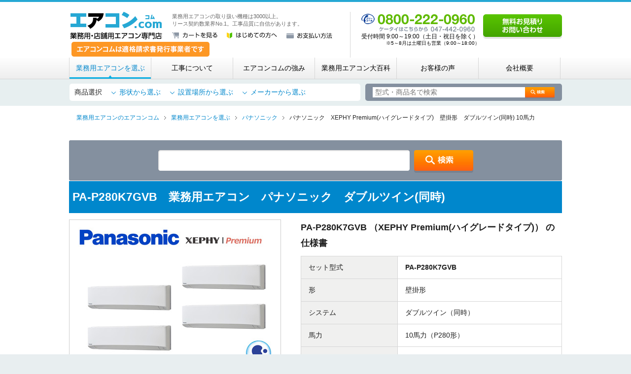

--- FILE ---
content_type: text/html; charset=UTF-8
request_url: https://www.airizm.com/products/detail-20853.html
body_size: 74874
content:
<?xml version="1.0" encoding="UTF-8"?>
<!DOCTYPE html PUBLIC "-//W3C//DTD XHTML 1.0 Transitional//EN" "http://www.w3.org/TR/xhtml1/DTD/xhtml1-transitional.dtd">
<html xmlns="http://www.w3.org/1999/xhtml" lang="ja" xml:lang="ja">
<head>
<!-- Google tag (gtag.js) -->
<script async src="https://www.googletagmanager.com/gtag/js?id=G-B6G4S96K3E"></script>
<script>
  window.dataLayer = window.dataLayer || [];
  function gtag(){dataLayer.push(arguments);}
  gtag('js', new Date());

  gtag('config', 'G-B6G4S96K3E');
</script>
<meta http-equiv="Content-Type" content="text/html; charset=UTF-8" />
<meta name="viewport" content="width=device-width,initial-scale=1">
<title>PA-P280K7GVB 【84.7%OFF】 パナソニック 業務用エアコン 10馬力 壁掛形 | 業務用エアコン専門店 エアコンコム</title>
<meta name="description" content="パナソニック PA-P280K7GVB 壁掛形 10馬力を84.7%オフでご提供!万が一他店で当店よりも安いお見積もり価格を提示された場合でも、見積書を提出頂けましたら必ずそれより安い価格で日本でご提供いたします。" />
<meta http-equiv="Content-Script-Type" content="text/javascript" />
<meta http-equiv="Content-Style-Type" content="text/css" />
<meta name="author" content="株式会社エアリズム" />
<link rel="canonical" href="https://www.airizm.com/products/detail-20853.html" />
<link rel="shortcut icon" href="/user_data/packages/airizm/img/common/favicon.ico" />
<link rel="icon" type="image/vnd.microsoft.icon" href="/user_data/packages/airizm/img/common/favicon.ico" />
<link rel="apple-touch-icon" href="/user_data/packages/airizm/img/common/apple-touch-icon.png" />
<link rel="stylesheet" href="/user_data/packages/airizm/css/pushy.css" type="text/css" media="all" />
<link rel="stylesheet" href="/user_data/packages/airizm/css/common.css?20250723" type="text/css" media="all" />
<link class="hogehoge" style="display:none;" rel="stylesheet" href="/user_data/packages/airizm/mfp/mfp.statics/mailformpro.css" type="text/css" media="all" />
<script src="https://ajax.googleapis.com/ajax/libs/jquery/2.2.4/jquery.min.js"></script>
<!-- <script src="/user_data/packages/airizm/js/vendor/jquery-1.4.2.min.js" type="text/javascript"></script> -->
<script src="/user_data/packages/airizm/js/vendor/jquery-1.11.1.min.js" type="text/javascript"></script>
<script src="/user_data/packages/airizm/js/common.js" type="text/javascript"></script>
<script type="text/javascript" src="/js/eccube.js"></script>
<!-- #2342 次期メジャーバージョン(2.14)にてeccube.legacy.jsは削除予定.モジュール、プラグインの互換性を考慮して2.13では残します. -->
<script type="text/javascript" src="/js/eccube.legacy.js"></script>
<script type="text/javascript" src="/js/jquery.colorbox/jquery.colorbox-min.js"></script>
<script type="text/javascript">//<![CDATA[
    eccube.classCategories = {"__unselected":{"__unselected":{"name":"\u9078\u629e\u3057\u3066\u304f\u3060\u3055\u3044","product_class_id":"20854","product_type":"1"}},"__unselected2":{"#":{"classcategory_id2":"","name":"\u9078\u629e\u3057\u3066\u304f\u3060\u3055\u3044"},"#0":{"classcategory_id2":"0","name":"","stock_find":true,"price01":"","price02":"3,768,600","point":"0","discount_rate":"84.7","product_code":"PA-P280K7GVB","product_class_id":"20854","product_type":"1"}}};function lnOnLoad()
        {fnSetClassCategories(document.form1, ""); }
    $(function(){
        lnOnLoad();
    });
//]]></script>

<script type="text/javascript">
    (function(c,l,a,r,i,t,y){
        c[a]=c[a]||function(){(c[a].q=c[a].q||[]).push(arguments)};
        t=l.createElement(r);t.async=1;t.src="https://www.clarity.ms/tag/"+i;
        y=l.getElementsByTagName(r)[0];y.parentNode.insertBefore(t,y);
    })(window, document, "clarity", "script", "u5db2g3h38");
</script>

<!-- User Heat Tag -->
<script type="text/javascript">
(function(add, cla){window['UserHeatTag']=cla;window[cla]=window[cla]||function(){(window[cla].q=window[cla].q||[]).push(arguments)},window[cla].l=1*new Date();var ul=document.createElement('script');var tag = document.getElementsByTagName('script')[0];ul.async=1;ul.src=add;tag.parentNode.insertBefore(ul,tag);})('//uh.nakanohito.jp/uhj2/uh.js', '_uhtracker');_uhtracker({id:'uhY9Bl0HQR'});
</script>
<!-- End User Heat Tag -->

<!-- <script>
  $(function() {
    var headerHeight = 160;//固定ヘッダーの高さを入れる
    $('[href^="#"]').click(function(){
      var href= $(this).attr("href");
      var target = $(href == "#" || href == "" ? 'html' : href);
      var position = target.offset().top-headerHeight;
      $("html, body").animate({scrollTop:position}, 200, "swing");//200はスクロールの移動スピードです
      return false;
    });
  });
</script> -->

<script>
  (function(i,s,o,g,r,a,m){i['GoogleAnalyticsObject']=r;i[r]=i[r]||function(){
  (i[r].q=i[r].q||[]).push(arguments)},i[r].l=1*new Date();a=s.createElement(o),
  m=s.getElementsByTagName(o)[0];a.async=1;a.src=g;m.parentNode.insertBefore(a,m)
  })(window,document,'script','//www.google-analytics.com/analytics.js','ga');

  ga('create', 'UA-17236590-2', {
        'name': 'plg_gaecommerceua',
    'cookieDomain': 'auto'
  });

  ga('plg_gaecommerceua.send', 'pageview');

    </script>
</head>

<!-- ▼BODY部 スタート -->
<body class="LC_Page_Products_Detail products"><script type="text/javascript" src="/user_data/packages/airizm/js/vendor/google_tm.js"></script><div id="wrapper"><!-- sp menu -->
<nav class="sp pushy pushy-right">
	<div class="pushy-content">
		<ul>
			<li class="pushy-link"><a href="/guide/">はじめての方へ</a></li>
			<li class="pushy-submenu">
				<a href="#">業務用エアコンを選ぶ<span></span></a>
				<ul>
					<li class="pushy-link"><a href="/shape.php/">形状から選ぶ</a></li>
					<li class="pushy-link"><a href="/facility.php/">設置場所から選ぶ</a></li>
					<li class="pushy-link"><a href="/maker.php/">メーカーから選ぶ</a></li>
					<!-- <li class="pushy-link"><a href="/">用途から選ぶ</a></li> -->
					<li class="pushy-link"><a href="/construction/area/">エリアから選ぶ</a></li>
				</ul>
			</li>
		<!-- <li class="pushy-link"><a href="/products/">業務用エアコンを選ぶ</a></li> -->
			<li class="pushy-link"><a href="/construction/">工事について</a></li>
			<!-- <li class="pushy-link"><a href="/advantage/">エアコンコムの強み</a></li> -->
			<li class="pushy-submenu">
				<a href="#">エアコンコムの強み<span></span></a>
				<ul>
					<li class="pushy-link"><a href="/advantage/">エアコンコムの強み</a></li>
						<li class="pushy-link"><a href="/advantage/skill/">工事品質へのこだわり</a></li>
						<li class="pushy-link"><a href="/advantage/price/">価格へのこだわり</a></li>
						<li class="pushy-link"><a href="/advantage/lease/">リース契約数 業界No.1</a></li>
						<li class="pushy-link"><a href="/advantage/speed/">速さへのこだわり</a></li>
						<li class="pushy-link"><a href="/advantage/guarantee/">充実の安心保証</a></li>
						<li class="pushy-link"><a href="/advantage/only-construction/">「工事だけ」サービス</a></li>
						<li class="pushy-link"><a href="/advantage/cleaning/">エアコンクリーニング</a></li>
				</ul>
			</li>
			<li class="pushy-link"><a href="/trivia/">業務用エアコン大百科</a></li>
			<li class="pushy-submenu">
				<a href="#">お客様の声<span></span></a>
				<ul>
					<li class="pushy-link"><a href="/voice/shop/">店舗</a></li>
					<li class="pushy-link"><a href="/voice/restaurant/">飲食店</a></li>
					<li class="pushy-link"><a href="/voice/office/">オフィス</a></li>
					<li class="pushy-link"><a href="/voice/facilities/">各種施設</a></li>
					<li class="pushy-link"><a href="/voice/salon/">理容店・美容室</a></li>
					<li class="pushy-link"><a href="/voice/hospital/">病院</a></li>
					<li class="pushy-link"><a href="/voice/domicile/">自宅</a></li>
				</ul>
			</li>
			<li class="pushy-link"><a href="/voice/reason.php">エアコンコムに決めた理由</a></li>
			<li class="pushy-link"><a href="/trivia/choice/">エアコンの選び方</a></li>
			<li class="pushy-link"><a href="/guide/faq/">よくある質問</a></li>
			<li class="pushy-link"><a href="/guide/payment/">お支払い方法</a></li>
			<li class="pushy-link"><a href="/estimate/">無料お見積り・お問い合わせ</a></li>
			<li class="pushy-submenu">
				<a href="#">会社概要<span></span></a>
				<ul>
					<li class="pushy-link"><a href="/aboutus/">会社概要</a></li>
					<li class="pushy-link"><a href="/aboutus/recruit/">採用情報</a></li>
					<li class="pushy-link"><a href="/contact/partner/apply.php">提携工事店へのご応募</a></li>
					<li class="pushy-link"><a href="/aboutus/privacy/">個人情報保護方針</a></li>
					<li class="pushy-link"><a href="/order/">特定商取引に基づく表記</a></li>
				</ul>
			</li>
			<li class="pushy-link"><a href="/sitemap/">サイトマップ</a></li>
		</ul>
	</div>
</nav>
<!-- Site Overlay -->
<div class="site-overlay"></div>
<div id="header">
	<div class="clearfix">
		<div class="header-inner" style="display:flex;">
    		<div class="inner-left" style="display:flex;flex-direction:column;width:60%;">
				<div style="display:flex;">
															<p id="hdLogo"><a href="https://www.airizm.com/" class="rplImg">業務用・店舗用エアコン専門店 エアコンコム</a></p>
					
					<div id="hdBox">
						<p id="hdTagline">
																					業務用エアコンの取り扱い機種は3000以上。<br />リース契約数業界No.1。工事品質に自信があります。
																				</p>
						<ul id="hdNav" class="swpImgs">
							<li><a href="/cart/"><img src="/user_data/packages/airizm/img/common/bt-cart-01.png" width="92" height="12" alt="カートを見る" /></a></li>
							<li><a href="/guide/"><img src="/user_data/packages/airizm/img/common/bt-guide-01.png" width="102" height="12" alt="はじめての方へ" /></a></li>
							<li><a href="/guide/payment/"><img src="/user_data/packages/airizm/img/common/bt-payment-01.png" width="93" height="12" alt="お支払い方法" /></a></li>
						</ul>
					</div>
				</div>
				<a href="https://www.airizm.com/news/detail-118.html"><img src="https://www.airizm.com/user_data/packages/airizm/img/common/invoice-btn.png" alt="インボイスリンク" width="auto" height="70%" style="margin:5px;"></a>
			</div>

		<div id="hdTel">
			<p><img src="/user_data/packages/airizm/img/common/tx-tel-01.png" width="230" height="42" alt="フリーコール：0800-222-0960　ケータイはコチラから：047-442-0960" /></p>
			<p>受付時間 9:00～19:00（土日・祝日を除く）<br><span class="note">※5～8月は土曜日も営業（9:00～18:00）</span></p>
		</div>
		<p id="hdEstimate"><a href="/estimate/"><img src="/user_data/packages/airizm/img/common/bt-estimate-01.png" width="160" height="50" alt="無料お見積り・お問い合わせ" class="swpImg" /></a></p>
		<ul class="header-inner header_sp sp">
			<li>
				<a href="tel:047-442-0960" onclick="ga('plg_gaecommerceua.send','event','click','TELタップ');yahoo_report_conversion(undefined);goog_report_conversion('tel:047-442-0960');return false;">
					<img src="/user_data/packages/airizm/img/common/btn_tel-sp.png" alt="電話する">
				</a>
			</li>
			<li>
				<a href="/cart/">
					<img src="/user_data/packages/airizm/img/common/btn_cart-sp.png" alt="カート">
				</a>
			</li>
			<li>
				<button class="header__menu menu-btn">
					<img src="/user_data/packages/airizm/img/common/btn_menu-sp.png" alt="menu">
				</button>
			</li>
		</ul>
	</div>
	</div>
</div><div id="topcolumn"><!-- ▼グローバルナビ --><div id="globalNav">
	<ul class="globalnav_ul">
		<li>
			<a href="/products/" id="glProducts">業務用エアコンを選ぶ</a>
			<ul class="globalNav_open">
				<li>
					<a href="/shape.php/">形から選ぶ</a>
					<ul class="globalNav_open02">
						<li><a href="https://www.airizm.com/products/tenkase4.html">天井カセット形4方向</a></li>
						<li><a href="https://www.airizm.com/products/tenkase2.html">天井カセット形2方向</a></li>
						<li><a href="https://www.airizm.com/products/tenkase1.html">天井カセット形1方向</a></li>
						<li><a href="https://www.airizm.com/products/builtin.html">天井埋込ビルトイン形</a></li>
						<li><a href="https://www.airizm.com/products/duct.html">天井埋込ダクト形</a></li>
						<li><a href="https://www.airizm.com/products/tentsuri.html">天井吊形</a></li>
						<li><a href="https://www.airizm.com/products/kabekake.html">壁掛形</a></li>
						<li><a href="https://www.airizm.com/products/yukaoki.html">床置形</a></li>
						<li><a href="https://www.airizm.com/item/okinawa/">沖縄用エアコン</a></li>
					</ul>
				</li>
				<li>
					<a href="/facility.php/">設置場所から選ぶ</a>
					<ul class="globalNav_open02">
						<li><a href="https://www.airizm.com/products/office.html">オフィス</a></li>
						<li><a href="https://www.airizm.com/products/shop.html">店舗</a></li>
						<li><a href="https://www.airizm.com/products/restaurant.html">飲食店</a></li>
						<li><a href="https://www.airizm.com/products/kitchen.html">厨房</a></li>
						<li><a href="https://www.airizm.com/products/factory.html">工場・倉庫</a></li>
						<li><a href="https://www.airizm.com/products/school.html">学校</a></li>
						<li><a href="https://www.airizm.com/products/hospital.html">病院</a></li>
						<li><a href="https://www.airizm.com/products/building.html">ビル</a></li>
						<li><a href="https://www.airizm.com/products/facilities.html">各種施設</a></li>
					</ul>
				</li>
				<li>
					<a href="/maker.php/">メーカーから選ぶ</a>
					<ul class="globalNav_open02">
						<li><a href="https://www.airizm.com/products/daikin.html">ダイキン</a></li>
						<li><a href="https://www.airizm.com/products/toshiba.html">東芝</a></li>
						<li><a href="https://www.airizm.com/products/mitsubishi.html">三菱電機</a></li>
						<li><a href="https://www.airizm.com/products/hitachi.html">日立</a></li>
						<li><a href="https://www.airizm.com/products/panasonic.html">パナソニック</a></li>
						<li><a href="https://www.airizm.com/products/mhi.html">三菱重工</a></li>
					</ul>
				</li>
				<li>
					<a href="/construction/area/">エリアから選ぶ</a>
				</li>
			</ul>
		</li>
		<li>
			<a href="/construction/" id="glConstruction">工事について</a>
			<ul class="globalNav_open">
				<li><a href="/construction/area/">施工対応地域</a></li>
				<li><a href="/construction/flow/">施工の流れ</a></li>
				<li><a href="/construction/cost/">工事費用について</a></li>
				<li><a href="/construction/guarantee/">安心の工事保証</a></li>
				<li><a href="/construction/judgment/">提携工事店を厳しく審査</a></li>
				<li><a href="/construction/result/">施工実績</a></li>
				<li><a href="/construction/repair/">修理をご希望のお客様へ</a></li>
			</ul>
		</li>
		<li>
			<a href="/advantage/" id="glAdvantage">エアコンコムの強み</a>
			<ul class="globalNav_open">
				<li><a href="/advantage/skill/">工事品質へのこだわり</a></li>
				<li><a href="/advantage/price/">価格へのこだわり</a></li>
				<li><a href="/advantage/lease/">リース契約数 業界No.1</a></li>
				<li><a href="/advantage/speed/">速さへのこだわり</a></li>
				<li><a href="/advantage/guarantee/">充実の安心保証</a></li>
				<li><a href="/advantage/only-construction/">「工事だけ」サービス</a></li>
				<li><a href="/advantage/cleaning/">エアコンクリーニング</a></li>
			</ul>
		</li>
		<li>
			<a href="/trivia/" id="glTrivia">業務用エアコン大百科</a>
			<ul class="globalNav_open">
				<li><a href="https://www.airizm.com/trivia/choice/">業務用エアコンの選び方</a></li>
				<li><a href="https://www.airizm.com/trivia/cleaning/">掃除・クリーニング</a></li>
				<li><a href="https://www.airizm.com/trivia/power/">消費電力</a></li>
				<li><a href="https://www.airizm.com/trivia/trouble/">故障・トラブル</a></li>
				<li><a href="https://www.airizm.com/trivia/construction/">工事</a></li>
				<li><a href="https://www.airizm.com/trivia/old-products/">過去機種一覧</a></li>
				<li><a href="https://www.airizm.com/trivia/others/">その他の質問</a></li>
			</ul>
		</li>
		<li>
			<a href="/voice/" id="glVoice">お客様の声</a>
			<ul class="globalNav_open">
				<li><a href="https://www.airizm.com/voice/shop/">店舗</a></li>
				<li>
					<a href="https://www.airizm.com/voice/restaurant/">飲食店</a>
					<ul class="globalNav_open02">
						<li><a href="https://www.airizm.com/voice/restaurant/cafe/">カフェ</a></li>
						<li><a href="https://www.airizm.com/voice/restaurant/bakery/">パン屋さん</a></li>
						<li><a href="https://www.airizm.com/voice/restaurant/ramen/">ラーメン店</a></li>
						<li><a href="https://www.airizm.com/voice/restaurant/restaurants/">レストラン</a></li>
						<li><a href="https://www.airizm.com/voice/restaurant/tavern/">居酒屋</a></li>
						<li><a href="https://www.airizm.com/voice/restaurant/confectionery/">洋菓子店</a></li>
					</ul>
				</li>
				<li><a href="https://www.airizm.com/voice/office/">オフィス</a></li>
				<li>
					<a href="https://www.airizm.com/voice/facilities/">各種施設</a>
					<ul class="globalNav_open02">
						<li><a href="https://www.airizm.com/voice/facilities/studio/">スタジオ</a></li>
						<li><a href="https://www.airizm.com/voice/facilities/fitness/">フィットネス施設</a></li>
						<li><a href="https://www.airizm.com/voice/facilities/%e4%bd%9c%e6%a5%ad%e6%89%80/">作業所</a></li>
						<li><a href="https://www.airizm.com/voice/facilities/warehouse/">倉庫</a></li>
						<li><a href="https://www.airizm.com/voice/facilities/factory/">工場</a></li>
						<li><a href="https://www.airizm.com/voice/facilities/education/">教育施設</a></li>
					</ul>
				</li>
				<li><a href="https://www.airizm.com/voice/salon/">理容店・美容室</a></li>
				<li>
					<a href="https://www.airizm.com/voice/hospital/">病院</a>
					<ul class="globalNav_open02 potion_open02">
						<li><a href="https://www.airizm.com/voice/hospital/orthopedic/">整骨院</a></li>
						<li><a href="https://www.airizm.com/voice/hospital/dentistry/">歯医者</a></li>
						<li><a href="https://www.airizm.com/voice/hospital/polyclinic/">総合病院</a></li>
					</ul>
				</li>
				<li><a href="https://www.airizm.com/voice/domicile/">自宅</a></li>
			</ul>
		</li>
		<li>
			<a href="/aboutus/" id="glAboutus">会社概要</a>
			<ul class="globalNav_open">
				<li><a href="/aboutus/recruit/">採用情報</a></li>
				<li><a href="/aboutus/privacy/">個人保護方針</a></li>
				<li><a href="/order/">特定商取引に基づく表記</a></li>
			</ul>
		</li>
	</ul>
</div>
<div class="product_selection_navi">
	<div class="product_selection_navi_area">
		<ul class="product_selection_navi_left">
			<p class="selection_title">商品選択</p>
			<li class="selection_menu">
				<a href="/shape.php/">形状から選ぶ</a>
				<ul class="selection_menu_list">
					<li><a href="https://www.airizm.com/products/tenkase4.html">天井カセット形4方向</a></li>
					<li><a href="https://www.airizm.com/products/tenkase2.html">天井カセット形2方向</a></li>
					<li><a href="https://www.airizm.com/products/tenkase1.html">天井カセット形1方向</a></li>
					<li><a href="https://www.airizm.com/products/builtin.html">天井埋込ビルトイン形</a></li>
					<li><a href="https://www.airizm.com/products/duct.html">天井埋込ダクト形</a></li>
					<li><a href="https://www.airizm.com/products/tentsuri.html">天井吊形</a></li>
					<li><a href="https://www.airizm.com/products/kabekake.html">壁掛形</a></li>
					<li><a href="https://www.airizm.com/products/yukaoki.html">床置形</a></li>
					<li><a href="https://www.airizm.com/item/okinawa/">沖縄用エアコン</a></li>
				</ul>
			</li>
			<li class="selection_menu">
				<a href="/facility.php/">設置場所から選ぶ</a>
				<ul class="selection_menu_list">
					<li><a href="https://www.airizm.com/products/office.html">オフィス</a></li>
					<li><a href="https://www.airizm.com/products/shop.html">店舗</a></li>
					<li><a href="https://www.airizm.com/products/restaurant.html">飲食店</a></li>
					<li><a href="https://www.airizm.com/products/kitchen.html">厨房</a></li>
					<li><a href="https://www.airizm.com/products/factory.html">工場・倉庫</a></li>
					<li><a href="https://www.airizm.com/products/school.html">学校</a></li>
					<li><a href="https://www.airizm.com/products/hospital.html">病院</a></li>
					<li><a href="https://www.airizm.com/products/building.html">ビル</a></li>
					<li><a href="https://www.airizm.com/products/facilities.html">各種施設</a></li>
				</ul>
			</li>
			<li class="selection_menu">
				<a href="/maker.php/">メーカーから選ぶ</a>
				<ul class="selection_menu_list">
					<li><a href="https://www.airizm.com/products/daikin.html">ダイキン</a></li>
					<li><a href="https://www.airizm.com/products/toshiba.html">東芝</a></li>
					<li><a href="https://www.airizm.com/products/mitsubishi.html">三菱電機</a></li>
					<li><a href="https://www.airizm.com/products/hitachi.html">日立</a></li>
					<li><a href="https://www.airizm.com/products/panasonic.html">パナソニック</a></li>
					<li><a href="https://www.airizm.com/products/mhi.html">三菱重工</a></li>
				</ul>
			</li>
		</ul>
		<div class="product_selection_navi_right">
			<form name="search_form" class="proSearch" id="search_form" method="get" action="/products/search.php">
				<input type="text" name="name" maxlength="50" title="型式・商品名を入力してください。" value="" class="placeholder" placeholder="型式・商品名で検索" />
				<input type="image" class="swpImg" src="/user_data/packages/airizm/img/products/common/bt-search-01.png" alt="検索" name="search" onClick="ga('send','event','検索フォーム ボタンクリック','click','search_btn_click',1);" />
				<input type="hidden" name="category_id" value="1" />
				<input type="hidden" name="transactionid" value="b0c1de6dfc19878ec21848aec8895107d3dd4e93" />
				<input type="hidden" name="mode" value="search" />
			</form>
		</div>
	</div>
</div><!-- ▲グローバルナビ --></div><ol id="topicPath" class="clearfix" itemscope itemtype="http://schema.org/BreadcrumbList"><li itemprop="itemListElement" itemscope itemtype="http://schema.org/ListItem"><a href="https://www.airizm.com/" itemprop="item"><span itemprop="name">業務用エアコンのエアコンコム</span></a><meta itemprop="position" content="1" /></li><li itemprop="itemListElement" itemscope itemtype="http://schema.org/ListItem"><a href="/products/" itemprop="item"><span itemprop="name">業務用エアコンを選ぶ</span></a><meta itemprop="position" content="2" /></li><li itemprop="itemListElement" itemscope itemtype="http://schema.org/ListItem"><a href="/products/panasonic.html" itemprop="item"><span itemprop="name">パナソニック</span></a><meta itemprop="position" content="3" /></li><li itemprop="itemListElement" itemscope itemtype="http://schema.org/ListItem"><span itemprop="name">パナソニック　XEPHY Premium(ハイグレードタイプ)　壁掛形　ダブルツイン(同時) 10馬力</span><meta itemprop="position" content="4" /></li></ol><div id="container" class="clearfix"><div id="main" class="colnum1"><!-- ▼商品検索 -->           <form name="search_form" class="proSearch" id="search_form" method="get" action="/products/search.php">
<!-- h2 class="search_form_h2"><span>業務用エアコンの</span><br>型式・商品名で検索</h2 -->
<input type="text" name="name" maxlength="50" title="型式・商品名を入力してください。" value="" class="placeholder" />
                        <input type="image" class="swpImg" src="/user_data/packages/airizm/img/products/common/bt-search-01.png" alt="検索" name="search" onClick="ga('send','event','検索フォーム ボタンクリック','click','search_btn_click',1);"/>
                <input type="hidden" name="category_id" value="1" />
                <input type="hidden" name="transactionid" value="b0c1de6dfc19878ec21848aec8895107d3dd4e93" />
                <input type="hidden" name="mode" value="search" />
            </form><!-- ▲商品検索 --><!-- ▼メイン -->


<script type="text/javascript">//<![CDATA[
    // 規格2に選択肢を割り当てる。
    function fnSetClassCategories(form, classcat_id2_selected) {
        var $form = $(form);
        var product_id = $form.find('input[name=product_id]').val();
        var $sele1 = $form.find('select[name=classcategory_id1]');
        var $sele2 = $form.find('select[name=classcategory_id2]');
        eccube.setClassCategories($form, product_id, $sele1, $sele2, classcat_id2_selected);
    }
//]]></script>
<script type="application/ld+json">
  {
    "@context": "https://schema.org/",
    "@type": "Product",
    "name": "パナソニック　XEPHY Premium(ハイグレードタイプ)　壁掛形　ダブルツイン(同時) 10馬力",
    "image": [
      "https://www.airizm.com/upload/save_image/PA-P280K7GV.jpg"
     ],
    "sku": "PA-P280K7GVB",
    "description": "パナソニック PA-P280K7GVB 壁掛形 10馬力を84.7%オフでご提供!万が一他店で当店よりも安いお見積もり価格を提示された場合でも、見積書を提出頂けましたら必ずそれより安い価格で日本でご提供いたします。",
    "brand": {
      "@type": "Brand",
      "name": "パナソニック"
    },
    "offers": {
      "@type": "Offer",
      "url": "https://www.airizm.com/products/detail-20853.html",
      "priceCurrency": "JPY",
      "price": "524178",
      "availability": "https://schema.org/InStock"
    }
  }
  </script>
        <form name="form1" id="form1" method="post" action="?">
            <input type="hidden" name="transactionid" value="b0c1de6dfc19878ec21848aec8895107d3dd4e93" />
            <div class="proDetTitle clearfix">

                <h1 class="hA">PA-P280K7GVB　業務用エアコン　パナソニック　ダブルツイン(同時)</h1>

                                            </div>
            <div class="mb30 clearfix">
                <div class="proDetData">                   <div class="mb10">
                   <img src="/upload/save_image/PA-P280K7GV.jpg" width="395" height="310" alt="" class="" />
                   </div>
                                        <ul class="clearfix">
                        <li><img src="/user_data/packages/airizm/img/products/detail/ic-detail-device-01.png" width="100" height="48" alt="機器のみ発送可能" /></li>
                    	                        <li><img src="/user_data/packages/airizm/img/products/detail/ic-detail-construction-01.png" width="100" height="48" alt="工事可能" /></li>
                    	                        <li><img src="/user_data/packages/airizm/img/products/detail/ic-detail-free-01.png" width="100" height="48" alt="送料無料" /></li>
                        <li><img src="/user_data/packages/airizm/img/products/detail/ic-detail-guarantee-01.png" width="100" height="48" alt="メーカー保証付" /></li>
                    </ul>
                                        <table class="tableC small mb0">
                        <tbody>
                                                       　<tr>
                                <th width="80">セット内容</th>
                                <td>室内機: CS-P71K7B×4<br />
室外機: CU-P280G7B<br />
リモコン: CZ-10RT5<br />
別売分岐管:CZ-160BK1×2<br />
別売分岐管:CZ-300BK2</td>
                            </tr>
                                                        <tr>
                                <th width="80">サイズ</th>
                                <td><ul>
                                        <li>
										                                        【室内機】<br />                                        ［重量］14 Kg<br />
                                        ［寸法］H302×W1120×D236 mm										                                        </li>
										                                        <li>
                                        【室外機】<br />                                        ［重量］119 Kg<br />
                                        ［寸法］H1500×W980×D(370+80) mm                                        </li>
										                                    </ul></td>
                            </tr>
                        </tbody>
                    </table>
                    <p class="product_ope__txt">※機器のみご購入の際は在庫および送料発生の有無を確認致しますのでお支払いの前に必ずオペレーターまでお問い合わせください。</p>
                </div>
                <div class="proDetSpec">

                                    <h2 class="mb10">
                        PA-P280K7GVB                        （XEPHY Premium(ハイグレードタイプ)）                        の仕様書
                    </h2>
                    <table class="tableC">
                        <tbody>
                                                        <tr>
                                <th>セット型式</th>
                                <td><strong>PA-P280K7GVB</strong></td>
                            </tr>
                                                                                    <tr>
                                <th>形</th>
                                <td>壁掛形</td>
                            </tr>
                                                                                    <tr>
                                <th>システム</th>
                                <td>ダブルツイン（同時）</td>
                            </tr>
                                                                                    <tr>
                                <th>馬力</th>
                                <td>10馬力（P280形）</td>
                            </tr>
                                                                                    <tr>
                                <th>電源の種類</th>
                                <td>三相200V</td>
                            </tr>
                                                                                    <tr>
                                <th>特長／備考</th>
                                <td>エコナビ　10馬力</td>
                            </tr>
                                                    </tbody>
                    </table>
                    <div class="proDetPrice mb15">
                                                <p>メーカー希望価格 <strong>3,426,000円</strong>（税別）</p>
                        
                                            <dl>
                            <dt><img src="/user_data/packages/airizm/img/products/detail/tt-detail-01.png" width="365" height="71" alt="エアコンコム特別価格" /></dt>
                            <dd>
                                                                                            <span>84.7%<br />OFF</span>
                                                                <strong>524,178円</strong>（税別）
                                                        </dd>

                            <dd>総額保証対象商品</dd>                        </dl>

                                        </div>
                                        <div class="proDetBuy">
                        <!--▼買い物かご-->
                        <input type="hidden" name="mode" value="cart" />
                        <input type="hidden" name="product_id" value="20853" />
                        <input type="hidden" name="product_class_id" value="20854" id="product_class_id" />
                        <input type="hidden" name="favorite_product_id" value="" />
                        <!--▲買い物かご-->

                        <!--★数量★-->
                        <input type="hidden" class="box60" name="quantity" value="1" />
                        <p><img src="/user_data/packages/airizm/img/products/detail/tx-detail-02.png" width="490" height="60" alt="工事込みも、機器のみもさらにお安く！ " /></p>                        <p><a href="javascript:void(document.form1.submit())">
                            <img width="490" height="90" class="swpImg" src="/user_data/packages/airizm/img/products/detail/bt-detail-buy-01.png" alt="ご購入・無料お見積りへ" /></a></p>

                    </div>
                                    </div>
            </div>
            <div class="proDetEntry">
                                                                                                                    <h2 class="tiEntry">業務用エアコン　パナソニック　壁掛形　10馬力　について</h2>
                                                <h3 class="hC">こちらの業務用エアコンに適した部屋の広さ</h3>
                                                                                                                                                <p><strong></strong></p>
                                <p>10馬力でまかなえるお部屋の広さ<br />●平米数():110平米	　　●坪数:35坪　　●畳数:70畳<br /><br />こちらはあくまでざっくりとした目安となります。<br />熱源の有無や天井高など、設置用途により必要な馬力が異なります。<br />正確な馬力は現地を直接見てもらい算出してもらいましょう。</p>
                                                        <!--▲サブ画像-->
                                                                                                                                                <h3 class="hC">XEPHY Premiumの特徴</h3>
                                                                                                                                                <p><strong></strong></p>
                                <p>バツグンの省エネ性<br />筐体から見直しをし各要素技術の最適化を図ることで、従来のAPF値をしのぐ高い数値を達成!業界トップクラスの省エネ性を全機種で実現しました。<br />外気温の環境を拡大<br />酷暑や厳冬でも快適な空調環境を実現すべく、冷房時は外気温最大52℃、暖房時は外気温最大-20℃まで運転温度を拡大。直射日光や他機器からの廃熱による温度上昇にも対応しているので、どんな既設にも安心してお使いいただけます。</p>
                                                        <!--▲サブ画像-->
                                                                                                                                                <h3 class="hC">ナノイーXを標準搭載！</h3>
                                                                                                                                                <p><strong></strong></p>
                                <p>ナノイーとは、簡単に言ってしまえば「水に包まれている微粒子イオン」です。この空気中の水分から発生する微粒子のイオンで電荷を帯びた水分子を微粒子化したものにより、とっても嬉しい効果がたくさん生まれます。<br />たとえば・・・<br /><br />　花粉(アレル物資)の活動を制御<br />　あらゆる菌やウイルスの成長を制御<br />　脱臭<br /><br />このような効果が期待できます。冷房、ドライ運転後に自動で室内機内部を乾燥させ、ナノイーXを循環させることによりファン、熱交換器、風回路のカビを制御。<br />その他の菌、ウイルス、アレル物質の成長や活動も制御してくれるので空間全体の空気はもちろん、エアコンから吹き出される空気もキレイ!<br />また、室内の空気だけでなく付着臭の脱臭にも効果があります。タバコやペットなど沁みついてしまう臭いもナノイーならぐんと低減してくれます。</p>
                                                        <!--▲サブ画像-->
                                                                                                                                                <h3 class="hC">エコナビで簡単節電、賢く省エネ!</h3>
                                                                                                                                                <p><strong></strong></p>
                                <p>人の動きを自動で検知し、活動量に応じて節電運転をしてくれる【人検知センサー】と、床面の平均温度を検知し温度が低い場合にサーキュレート運転をしてくれる【床温センサー】により簡単に節電が可能なエコナビ機能。天井高5mまで対応しているのはPanasonicだけ!<br /><br />さらに天カセ4方向・2方向・壁掛形には自動で部屋の湿度を検知し省エネ運転をしてくれる湿度センサーも搭載!</p>
                                                        <!--▲サブ画像-->
                                                                                                                            </div>
<div class="boxF mb30">
		<h2>業務用エアコンの修理を依頼する</h2>
		<div style="text-align:center;">
			<p style="text-align: left;"><a href="/form/construction/" target="_blank"><img src="/user_data/packages/airizm/img/common/bt-contact-01.png" width="400" height="64" alt="修理専用受付ホームはこちら" class="swpImg"></a></p>
			<div class="tel">
				<p><img src="/user_data/packages/airizm/img/common/tx-tel-02.png" width="314" height="34" alt="フリーコール：0800-222-0960"></p>
				<p>受付時間　9:00～18:00（土日・祝日を除く）</p>
			</div>
			<div class="mobile">
				<p><img src="/user_data/packages/airizm/img/common/tx-tel-03.png" width="275" height="30" alt="携帯電話の場合：047-442-0960"></p>
				<p>携帯電話の方はこちらからご利用下さい。</p>
			</div>
		</div>
	</div>
            <div class="proDetEntry">
                <h2 class="tiEntry">エアコンコムが選ばれる理由</h2>
                <div class="proDetBox">
                    <p>今では空調設備は必要不可欠なものとなりました。しかし業務用エアコンと聞くと能力や形状、機能の選定など難しいイメージがあり、導入（更新）には多額のコストがかかってくることから、どうしても後回しになってしまう企業様が大半です。わたしたちエアコンコムは、そんな皆様のために存在しています。どんな些細なことでも構いません、是非お気軽にご相談ください。</p>
                    <ul class="proDetChoose">
                        <li class="proDetChoose__item">
                            <h3 class="proDetChoose__title">自慢の機動力</h3>
                            <div class="proDetChoose__image">
                                <img src="/user_data/packages/airizm/img/products/detail/choose-01.png" alt="">
                            </div>
                            <p class="proDetChoose__text">多くの工事員を現場に派遣できるため、他店舗展開をされているお店での計画的導入はお任せください。土日祝日はもちろん、早朝や夜間など限られた日数、お時間での対応が可能。設備工事による休業リスクをなくせます。</p>
                        </li>
                        <li class="proDetChoose__item">
                            <h3 class="proDetChoose__title">柔軟な提案力</h3>
                            <div class="proDetChoose__image">
                                <img src="/user_data/packages/airizm/img/products/detail/choose-02.png" alt="">
                            </div>
                            <p class="proDetChoose__text">現場経験25年の職人による柔軟かつ幅広い提案力で、他社では困難だと言われた難易度の高い工事でもお客様が納得いく形でご対応させていただき、お客様の「こんな感じ」を形に出来るよう努めています。</p>
                        </li>
                        <li class="proDetChoose__item">
                            <h3 class="proDetChoose__title">価格へのこだわり</h3>
                            <div class="proDetChoose__image">
                                <img src="/user_data/packages/airizm/img/products/detail/choose-03.png" alt="">
                            </div>
                            <p class="proDetChoose__text">業務用エアコン、どうせなら1円でも安く！<br>そんなお客様の思いにお応えするため、国内最安値に挑戦！機器、工事ともに価格にこだわっています。</p>
                        </li>
                        <li class="proDetChoose__item">
                            <h3 class="proDetChoose__title">まるっと一括管理</h3>
                            <div class="proDetChoose__image">
                                <img src="/user_data/packages/airizm/img/products/detail/choose-04.png" alt="">
                            </div>
                            <p class="proDetChoose__text">空調設備工事だけでなく、付帯工事（クレーン車、警察や鉄道会社との許可申請、重量鳶や電気工事、内装工事など）も一括で請負が可能です。あの工事はこの会社、ここはあの会社…などお客様の負担が多い設備工事手配もまるっとお引き受けします。</p>
                        </li>
                        <li class="proDetChoose__item">
                            <h3 class="proDetChoose__title">充実のお支払い方法</h3>
                            <div class="proDetChoose__image">
                                <img src="/user_data/packages/airizm/img/products/detail/choose-05.png" alt="">
                            </div>
                            <p class="proDetChoose__text">銀行振込、クレジットカード支払はもちろん、安心の工事当日現金払いやご請求書払い、そして初期費用0円のリース支払など、お客様に合った様々なお支払い方法をご用意しております。</p>
                        </li>
                        <li class="proDetChoose__item">
                            <h3 class="proDetChoose__title">工事品質</h3>
                            <div class="proDetChoose__image">
                                <img src="/user_data/packages/airizm/img/products/detail/choose-06.png" alt="">
                            </div>
                            <p class="proDetChoose__text">大手設備企業での技術講習などで培った技術力、特に結露防止策やガスの漏えいを未然に防ぐ耐久圧力テストの実施や省エネ性能を最大限に引き出す為の配管経路及び施工技術、各種運転状況チェックなどを全てのお客様へ実施させて頂いております。</p>
                        </li>
                    </ul>
                </div>
            </div>

            <div class="proDetEntry">
                <h2 class="tiEntry">エアコンコムが信頼される理由</h2>
                <div class="proDetBox">
                    <p>2002年に創業後、2010年にオープンしたエアコンコムはおかげさまでたくさんのお客様に支えられ、日々成長しております。<br>さらなる向上心を胸に、長年の工事力や提案力をこれからも磨きお客様に最適な空調空間をご提供できるよう努めていきます。</p>
                    <ul class="proDetTrust">
                        <li class="proDetTrust__item">
                            <h3 class="proDetTrust__title">空調一筋！創業22周年</h3>
                            <div class="proDetTrust__image">
                                <img src="/user_data/packages/airizm/img/products/detail/trust-01.jpg" alt="">
                            </div>
                            <p class="proDetTrust__text">下積みを経て磨き上げた技術が自慢！空調のプロフェッショナルが多数在籍。</p>
                        </li>
                        <li class="proDetTrust__item">
                            <h3 class="proDetTrust__title">施工実績2万件以上</h3>
                            <div class="proDetTrust__image">
                                <img src="/user_data/packages/airizm/img/products/detail/trust-02.jpg" alt="">
                            </div>
                            <p class="proDetTrust__text">小さな商店などはもちろんテーマパークやタワーマンションなどの実績多数！</p>
                        </li>
                        <li class="proDetTrust__item">
                            <h3 class="proDetTrust__title">工事賠償保険への加入</h3>
                            <div class="proDetTrust__image">
                                <img src="/user_data/packages/airizm/img/products/detail/trust-03.jpg" alt="">
                            </div>
                            <p class="proDetTrust__text">万が一に備え十分な保証内容の賠償保険に加入しておりますのでご安心ください。</p>
                        </li>
                        <li class="proDetTrust__item">
                            <h3 class="proDetTrust__title">許可・届出</h3>
                            <div class="proDetTrust__image">
                                <img src="/user_data/packages/airizm/img/products/detail/trust-04.jpg" alt="">
                            </div>
                            <p class="proDetTrust__text">建設業許可、高圧ガス販売事業届出、フロンガス回収事業所登録などを取得しています。</p>
                        </li>
                    </ul>
                </div>
            </div>

            <div class="proDetEntry">
                <h2 class="tiEntry">工事を依頼するときの流れ</h2>
                <div class="proDetBox">
                    <p>現地調査からお見積りまでは完全無料でご案内しております。「故障しているわけではないが古いので今後買い換えを考えている、業務用エアコンを入れ替えたら費用はどのくらい？」など、すぐの工事を希望されていない場合でも大歓迎です。お気軽にお問合せください。</p>
                    <ol class="proDetFlow">
                        <li class="proDetFlow__item">
                            <h3 class="proDetFlow__title">お見積りのご依頼</h3>
                            <p class="proDetFlow__text"><a href="/estimate">お問い合わせフォーム</a>、<span class="sp_none">電話</span><a class="pc_none" href="tel:08002220960">電話</a>からお問い合わせください。</p>
                        </li>
                        <li class="proDetFlow__item">
                            <h3 class="proDetFlow__title">現地調査</h3>
                            <p class="proDetFlow__text">スタッフが現地に伺って、下見・調査いたします。</p>
                        </li>
                        <li class="proDetFlow__item">
                            <h3 class="proDetFlow__title">お見積り</h3>
                            <p class="proDetFlow__text">調査当日～2日ほどでお見積書をお送りいたします。</p>
                        </li>
                        <li class="proDetFlow__item">
                            <h3 class="proDetFlow__title">ご注文</h3>
                            <p class="proDetFlow__text">ご注文書をメールまたはFAXにてご送付ください。</p>
                        </li>
                        <li class="proDetFlow__item">
                            <h3 class="proDetFlow__title">工事日の調整</h3>
                            <p class="proDetFlow__text">お客様の工事ご希望日を調整いたします。</p>
                        </li>
                        <li class="proDetFlow__item">
                            <h3 class="proDetFlow__title">工事</h3>
                            <p class="proDetFlow__text">作業員がお伺いをし設置をさせていただきます。</p>
                        </li>
                    </ol>
                </div>
            </div>

            <ul class="linkC">
                <li><a href="javascript:history.back();">一つ前の画面に戻る</a></li>
                <li><a href="/products/">「業務用エアコンを購入する」トップに戻る</a></li>
                <li><a href="https://www.airizm.com/">「業務用エアコンのエアコンコム」トップに戻る</a></li>
            </ul>
       </form><!-- ▲メイン --><!-- ▼【業務エアコンを選ぶ】形(タイプ)、設置場所、メーカーからお選びください。 --><h2 class="proTitle center">業務用エアコンを、形（タイプ）、設置場所、メーカーからお選びください。</h2>
<div id="shape" class="proSelect">
	<div class="type clearfix">
		<h3 class="h3_choice_top"><span>業務用エアコンの</span><br class="sp_none">形から選ぶ</h3>
		<ul class="column4">
			<li class="sp_h"><a href="/products/tenkase4.html"><img src="/user_data/packages/airizm/img/products/index/im-index-01.jpg" width="179" height="120" alt="天井カセット4方向" /><span>天井カセット形4方向</span></a></li>
			<li class="sp_h"><a href="/products/tenkase2.html"><img src="/user_data/packages/airizm/img/products/index/im-index-02.jpg" width="179" height="120" alt="天井カセット2方向" /><span>天井カセット形2方向</span></a></li>
			<li class="sp_h"><a href="/products/tenkase1.html"><img src="/user_data/packages/airizm/img/products/index/im-index-03.jpg" width="179" height="120" alt="天井カセット1方向" /><span>天井カセット形1方向</span></a></li>
			<li class="sp_h"><a href="/products/builtin.html"><img src="/user_data/packages/airizm/img/products/index/im-index-04.jpg" width="179" height="120" alt="天井埋込ビルトイン形" /><span>天井埋込ビルトイン形</span></a></li>
			<li class="sp_h"><a href="/products/duct.html"><img src="/user_data/packages/airizm/img/products/index/im-index-05.jpg" width="179" height="120" alt="天井埋込ダクト形" /><span>天井埋込ダクト形</span></a></li>
			<li class="sp_h"><a href="/products/tentsuri.html"><img src="/user_data/packages/airizm/img/products/index/im-index-06.jpg" width="179" height="120" alt="天井吊形" /><span>天井吊形</span></a></li>
			<li class="sp_h"><a href="/products/kabekake.html"><img src="/user_data/packages/airizm/img/products/index/im-index-07.jpg" width="179" height="120" alt="壁掛形" /><span>壁掛形</span></a></li>
			<li class="sp_h"><a href="/products/yukaoki.html"><img src="/user_data/packages/airizm/img/products/index/im-index-08.jpg" width="179" height="120" alt="床置形" /><span>床置形</span></a></li>
		</ul>
	</div>
</div>
<div id="location" class="proSelect">
	<div class="place clearfix">
		<h3 class="h3_choice_top"><span>業務用エアコンの</span><br class="sp_none">設置場所から選ぶ</h3>
		<ul class="column4">
			<li class="sp_h"><a href="/products/office.html"><img src="/user_data/packages/airizm/img/products/index/im-index-09.jpg" width="179" height="120" alt="オフィス" /><span>オフィス</span></a></li>
			<li class="sp_h"><a href="/products/shop.html"><img src="/user_data/packages/airizm/img/products/index/im-index-10.jpg" width="179" height="120" alt="店舗" /><span>店舗</span></a></li>
			<li class="sp_h"><a href="/products/restaurant.html"><img src="/user_data/packages/airizm/img/products/index/im-index-11.jpg" width="179" height="120" alt="飲食店" /><span>飲食店</span></a></li>
			<li class="sp_h"><a href="/products/kitchen.html"><img src="/user_data/packages/airizm/img/products/list/im-list-kitchen-01.jpg" width="179" height="120" alt="厨房" /><span>厨房</span></a></li>
			<li class="sp_h"><a href="/products/factory.html"><img src="/user_data/packages/airizm/img/products/index/im-index-12.jpg" width="179" height="120" alt="工場" /><span>工場・倉庫</span></a></li>
			<li class="sp_h"><a href="/products/school.html"><img src="/user_data/packages/airizm/img/products/index/im-index-13.jpg" width="179" height="120" alt="学校（塾・教育施設）" /><span>学校（塾・教育施設）</span></a></li>
			<li class="sp_h"><a href="/products/hospital.html"><img src="/user_data/packages/airizm/img/products/index/im-index-14.jpg" width="179" height="120" alt="病院" /><span>病院</span></a></li>
			<li class="sp_h"><a href="/products/building.html"><img src="/user_data/packages/airizm/img/products/index/im-index-15.jpg" width="179" height="120" alt="ビル" /><span>ビル</span></a></li>
			<li class="sp_h"><a href="/products/facilities.html"><img src="/user_data/packages/airizm/img/products/index/im-index-16.jpg" width="179" height="120" alt="各種施設（ホテル・旅館など）" /><span>各種施設（ホテル・旅館など）</span></a></li>
		</ul>
	</div>
</div>
<div id="maker" class="proSelect">
	<div class="maker clearfix">
		<h3 class="h3_choice_top"><span>業務用エアコンの</span><br class="sp_none">メーカーから選ぶ</h3>
		<ul class="column5">
			<li class="sp_h"><a href="/products/daikin.html"><img src="/user_data/packages/airizm/img/products/index/im-index-17.png" width="141" height="120" alt="ダイキン" /><span>ダイキン</span></a></li>
			<li class="sp_h"><a href="/products/toshiba.html"><img src="/user_data/packages/airizm/img/products/index/im-index-18.png" width="141" height="120" alt="東芝" /><span>東芝</span></a></li>
			<li class="sp_h"><a href="/products/mitsubishi.html"><img src="/user_data/packages/airizm/img/products/index/im-index-19.png" width="141" height="120" alt="三菱電機" /><span>三菱電機</span></a></li>
			<li class="sp_h"><a href="/products/hitachi.html"><img src="/user_data/packages/airizm/img/products/index/im-index-20.png" width="141" height="120" alt="日立" /><span>日立</span></a></li>
			<li class="sp_h"><a href="/products/panasonic.html"><img src="/user_data/packages/airizm/img/products/index/im-index-21.png" width="141" height="120" alt="パナソニック" /><span>パナソニック</span></a></li>
			<li class="sp_h"><a href="/products/mhi.html"><img src="/user_data/packages/airizm/img/products/index/im-index-22.png" width="141" height="120" alt="三菱重工" /><span>三菱重工</span></a></li>
		</ul>
	</div>
</div><!-- ▲【業務エアコンを選ぶ】形(タイプ)、設置場所、メーカーからお選びください。 --></div></div><!-- #container --><p id="toPagetop"><a href="#wrapper">ページの先頭へ戻る</a></p><div id="related">
		<h2>ご注文方法、業務用エアコン選びにお悩みですか？</h2>
		<div id="rlBox" class="clearfix">
			<div id="rlBanner">
				<!-- <h3>はじめての方へ</h3> -->
				<ul>
            <li><a href="/products/"><img src="/user_data/packages/airizm/img/common/bn-products-01.png" width="235" height="130" alt="選べる機種は3000以上　業務用エアコンを探す" /></a></li>
            <li><a href="/guide/"><img src="/user_data/packages/airizm/img/common/bn-guide-02.png" width="235" height="60" alt="はじめての方へ" /></a></li>
				</ul>
			</div>
			<div id="rlAssist">
				<h3>エアコン選びのお手伝い</h3>
				<p>業務用エアコンを選ぶポイントや、皆さまの声をご紹介。</p>
				<ul>
					<!-- <li><a href="/voice/reason.php"><img src="/user_data/packages/airizm/img/common/bn-reason-01.png" width="235" height="60" alt="エアコンコムに決めた理由" /></a></li> -->
                    <li><a href="https://lin.ee/gpEB6qd"><img src="/user_data/packages/airizm/img/common/bn-line-01.png" width="235" height="60" alt="LINEでお友達になる" /></a></li>
					<li><a href="/trivia/choice/"><img src="/user_data/packages/airizm/img/common/bn-choice-01.png" width="235" height="60" alt="エアコンの選び方" /></a></li>
					<li><a href="/voice/"><img src="/user_data/packages/airizm/img/common/bn-voice-01.png" width="235" height="60" alt="お客様の声" /></a></li>
					<li><a href="/guide/faq/"><img src="/user_data/packages/airizm/img/common/bn-faq-01.png" width="235" height="60" alt="よくあるご質問" /></a></li>
				</ul>
			</div>
		</div>
		<div id="rlStaff"><img src="/user_data/packages/airizm/img/common/im-staff-01.png" width="177" height="306" alt="" /></div>
  </div>
  

  <!-- <div id="related">
      <h2>ご注文方法、業務用エアコン選びにお悩みですか？</h2>
      <div id="rlBox" class="clearfix">
        <div id="rlGuide">
          <h3>はじめての方へ</h3>
          <ul>
            <li><a href="{$smarty.const.ROOT_URLPATH}guide/flow/">機器のご注文・工事のご依頼方法</a></li>
            <li><a href="{$smarty.const.ROOT_URLPATH}guide/howto/">お見積り依頼の流れ</a></li>
            <li><a href="{$smarty.const.ROOT_URLPATH}estimate/">FAXで見積りを依頼する</a></li>
            <li><a href="{$smarty.const.ROOT_URLPATH}guide/payment/">お支払い方法</a></li>
            <li><a href="{$smarty.const.ROOT_URLPATH}guide/send/">送料・返品について</a></li>
            <li><a href="{$smarty.const.ROOT_URLPATH}construction/">工事について</a></li>
          </ul>
        </div>
        <div id="rlAssist">
          <h3>エアコン選びのお手伝い</h3>
          <p>業務用エアコンを選ぶポイントや、皆さまの声をご紹介。</p>
          <ul>
            <li><a href="{$smarty.const.ROOT_URLPATH}voice/reason.php"><img src="{$TPL_URLPATH}img/common/bn-reason-01.png" width="235" height="60" alt="エアコンコムに決めた理由" /></a></li>
            <li><a href="{$smarty.const.ROOT_URLPATH}trivia/choice/"><img src="{$TPL_URLPATH}img/common/bn-choice-01.png" width="235" height="60" alt="エアコンの選び方" /></a></li>
            <li><a href="{$smarty.const.ROOT_URLPATH}voice/"><img src="{$TPL_URLPATH}img/common/bn-voice-01.png" width="235" height="60" alt="お客様の声" /></a></li>
            <li><a href="{$smarty.const.ROOT_URLPATH}guide/faq/"><img src="{$TPL_URLPATH}img/common/bn-faq-01.png" width="235" height="60" alt="よくあるご質問" /></a></li>
          </ul>
        </div>
      </div>
      <div id="rlStaff"><img src="{$TPL_URLPATH}img/common/im-staff-01.png" width="177" height="306" alt="" /></div>
    </div> --></div><!-- /#wrapper --><div class="sp sp_footer"><p class="sp_footer-txt"><img src="/user_data/packages/airizm/img/common/txt_response-tel.png" alt="固定電話はこちらから 0800-222-0960"></p><ul class="sp_footer-list"><li><a href="/contact/product/plain.php"><img src="/user_data/packages/airizm/img/common/btn_response01-sp.png" alt="機器のみのお見積り"></a></li><li><a href="/contact/construction/plain.php"><img src="/user_data/packages/airizm/img/common/btn_response02-sp.png" alt="工事込みのお見積り"></a></li><li><a href="tel:047-442-0960" onclick="ga('plg_gaecommerceua.send','event','click','TELタップ');yahoo_report_conversion(undefined);goog_report_conversion('tel:047-442-0960');return false;"><img src="/user_data/packages/airizm/img/common/btn_response04-sp.png" alt="電話する"></a></li><li><a href="/contact/inquiry/inquiry.php"><img src="/user_data/packages/airizm/img/common/btn_response03-sp.png" alt="お問い合わせ"></a></li></ul></div><div id="footer"><div id="ftContact">
	<div id="ftHeader">
		<h2>お申し込み・お問い合わせ窓口<span class="sp_none ftHeader_span">もっと詳しく知りたい、お見積りやご相談など、お気軽にお問い合わせください。</span></h2>
	</div>
	<div class="clearfix">
		<p class="sp ftContact_txt">もっと詳しく知りたい、お見積りやご相談など、お気軽にお問い合わせください。</p>
		<div id="ftTel">
			<p><img src="/user_data/packages/airizm/img/common/tx-tel-05.png" width="314" height="50" alt="フリーコール：0800-222-0960 FAX:0800-333-0960" /></p>
			<p>受付時間　9:00～19:00（土日・祝日を除く）<br><span class="note">※5～8月は土曜日も営業（9:00～18:00）</span></p>
		</div>
		<div id="ftMobile">
			<p class="sp_none"><img src="/user_data/packages/airizm/img/common/tx-tel-03.png" width="275" height="30" alt="携帯電話の場合：047-442-0960" /></p>
			<p class="sp_none">携帯電話の方はこちらからご利用下さい。</p>
			<a href="tel:047-442-0960" onclick="ga('plg_gaecommerceua.send','event','click','TELタップ');yahoo_report_conversion(undefined);goog_report_conversion('tel:047-442-0960');return false;">
				<img src="/user_data/packages/airizm/img/common/btn_smartphone-sp.png" alt="携帯電話の場合：047-442-0960" class="sp">
			</a>
		</div>
		<p id="ftEstimate">
			<a href="/estimate/">
				<img src="/user_data/packages/airizm/img/common/bt-estimate-03.png" width="260" height="64" alt="無料お見積り・お問い合わせ" class="swpImg sp_none" />
				<img src="/user_data/packages/airizm/img/common/btn_estimate-sp.png" alt="無料お見積り・お問い合わせ" class="swpImg sp" />
			</a>
		</p>
	</div>
</div><style>
.fn__02c{
display: none;
}
.mfp-img img{
max-width:550px;
width: 100%;
height: auto;
}
.mfp-img p{
text-align: right;
font-size: 14px;
padding: 5px 0 10px;
}

@media only screen and (max-width: 767px) {
.mfp-img p{
font-size: 12px;
padding: 0 0 5px;
}
}
</style>
<div id="js-fix-bnr-contact" class="js-fix-bnr fix-bnr is-fixed fix-bnr-contact" style="display:none;">
	<div class="fix-bnr__inner">
		<div class="fix-bnr__body">
			<button type="button" id="js-fix-button-contact">
				<picture class="fn__02">
					<source media="(min-width: 600px)" srcset="/user_data/packages/airizm/img/common/bn-float-new-02-pc.png">
					<img class="p-homeHero__background" src="/user_data/packages/airizm/img/common/bn-float-new-02-sp.png" decoding="async" alt="簡単! クイックお問い合わせはコチラ">
				</picture>
				<picture class="fn__02c">
					<source media="(min-width: 600px)" srcset="/user_data/packages/airizm/img/common/bn-float-new-02c-pc.png">
					<img class="p-homeHero__background" src="/user_data/packages/airizm/img/common/bn-float-new-02c-sp.png" decoding="async" alt="簡単! クイックお問い合わせはコチラ">
				</picture>
			</button>
		</div>
		<div class="fix-bnr__close"><img src="/user_data/packages/airizm/img/common/ico-close-flot.png"></div>
	</div>
</div>

<div class="js-fix-bnr fix-bnr is-fixed" style="display:none;">
	<div class="fix-bnr__inner">
		<div class="fix-bnr__body">
			<a href="https://lin.ee/gpEB6qd" target="_blank">
				<picture>
					<source media="(min-width: 600px)" srcset="/user_data/packages/airizm/img/common/bn-flot-01.png">
					<img class="p-homeHero__background" src="/user_data/packages/airizm/img/common/bn-float-new-01-sp.png" decoding="async" alt="LINEで問い合わせる">
				</picture>
			</a>
		</div>
		<div class="fix-bnr__close"><img src="/user_data/packages/airizm/img/common/ico-close-flot.png"></div>
	</div>
</div>

<div class="fix-form__area">
	<!--メールフォームプロ-->
	<form id="mailformpro" action="/user_data/packages/airizm/mfp/mailformpro/mailformpro.cgi" method="POST" class="fix-form">
		<div id="js-fix-form-close" class="fix-form__close"><img src="/user_data/packages/airizm/img/common/ico-close-flot.png"></div>
		<div class="mailform">

			<p class="fix_form_txt1">簡単！クイックお問い合わせ</p>
<div class="fn__02c mfp-img"><a href="/campaign/cam-chiba-01.php"><img src="/user_data/packages/airizm/img/construction/area/bn-cam-chiba-01.png"><p>キャンペーン詳細はこちら</p></a></div>
			<p class="fix_form_txt2">下記の簡単な項目をご選択、ご入力いただき【送信】ボタンを押してください。<br>折り返しオペレーターよりお客様へご連絡させていただきます。</p>

			<!-- <input type="hidden" name="お名前" data-unjoin="姓+ +名+（+セイ+ +メイ+）" value=""> -->
			<div class="fix_form_area">

				<div class="fix_form_box">
					<dt class="mfp"><span class="must"></span>お名前</dt>
					<dd class="mfp">
						<div class="mfp_rows">
							<div class="mfp_col10">
								<input type="text" data-type="name" name="お名前" size="30" required="required">
							</div>
						</div>
					</dd>
				</div>

				<div class="fix_form_box">
					<dt class="mfp"><span class="must"></span>電話番号</dt>
					<dd class="mfp">
						<div class="mfp_rows">
							<div class="mfp_col10">
								<input type="tel" data-type="tel" name="電話番号" size="16" data-min="9">
							</div>
						</div>
					</dd>
				</div>

				<div class="fix_form_box">
					<dt class="mfp"><span class="must"></span>メールアドレス</dt>
					<dd class="mfp">
						<div class="mfp_rows">
							<div class="mfp_col10">
								<input type="email" data-type="email" name="email" size="40" required="required">
							</div>
						</div>
					</dd>
				</div>

				<div class="fix_form_box">
					<dt class="mfp"><span class="must"></span>お問合せ内容<span class="sub_txt">(ご選択ください)</span></dt>
					<dd class="mfp">
						<div class="mfp_rows">
							<div class="mfp_col10">
								<div class="check-list">
									<ul>
										<li>
											<input type="checkbox" name="お問合せ内容" value="工事お見積り依頼" id="contact01" required="required">
											<label for="contact01">工事お見積り依頼</label>
										</li>
										<li>
											<input type="checkbox" name="お問合せ内容" value="機器お見積り依頼" id="contact02" required="required">
											<label for="contact02">機器お見積り依頼</label>
										</li>
										<li>
											<input type="checkbox" name="お問合せ内容" value="ご相談" id="contact03" required="required">
											<label for="contact03">ご相談</label>
										</li>
										<li>
											<input type="checkbox" name="お問合せ内容" value="その他" id="contact04" required="required">
											<label for="contact04">その他</label>
										</li>
									</ul>
								</div>
								<div id="errormsg_お問合せ内容" class="mfp_err"></div><!-- 任意の箇所にエラー文を表示させることができます -->
							</div>
						</div>
					</dd>
				</div>

				<div class="fix_form_box">
					<dt class="mfp"><span class="must"></span>メッセージ</dt>
					<dd class="mfp">
						<div class="mfp_rows">
							<div class="mfp_col10">
								<textarea name="メッセージ" rows="60" cols="60"></textarea>
							</div>
						</div>
					</dd>
				</div>

				<div class="fix_form_box">
					<dt class="mfp"><span class="must"></span>折り返しのご連絡<span class="sub_txt">(ご選択ください)</span></dt>
					<dd class="mfp">
						<div class="mfp_rows">
							<div class="mfp_col10">
								<div class="check-list">
									<ul>
										<li>
											<input type="checkbox" name="折り返しのご連絡" value="お電話" id="return01" required="required">
											<label for="return01">お電話</label>
										</li>
										<li>
											<input type="checkbox" name="折り返しのご連絡" value="メール" id="return02" required="required">
											<label for="return02">メール</label>
										</li>
									</ul>
								</div>
								<div id="errormsg_折り返しのご連絡" class="mfp_err"></div><!-- 任意の箇所にエラー文を表示させることができます -->
							</div>
						</div>
					</dd>
				</div>

			</div>

			<p class="fix_form_txt3">こちらの内容で宜しければ送信ボタンを押してください</p>
			<div class="mfp_buttons">
				<button type="submit" value="">送信する</button>
			</div>
		</div>
	</form>
	<script type="text/javascript" id="mfpjs" src="/user_data/packages/airizm/mfp/mailformpro/mailformpro.cgi" charset="UTF-8"></script>
	<!--/メールフォームプロ-->
</div>

<!-- PC -->
<div class="sp_none_fotter">
	<div class="footer_content_area">
		<div class="footer_content__right">
			<p class="footer_right_ttl">株式会社エアリズム</p>
			<p class="footer_area">千葉本社：千葉県鎌ヶ谷市東道野辺3丁目15番55<br>管工事業千葉県知事許可（般-3）43742号<br>フロンガス回収事業所登録<br>千葉県公安委員会許可（古物商営業許可） 第441410000776号<br>高圧ガス販売事業届出</p>
			<ul class="footer_sns">
				<li><a href="https://twitter.com/airconcom_staff" target="_blank"><img src="/user_data/packages/airizm/img/common/btn-footer-twitter.png" alt="エアコンコム公式Twitter"></a></li>
				<li><a href="https://www.instagram.com/airconcom/" target="_blank"><img src="/user_data/packages/airizm/img/common/btn-footer-instagram.png" alt="エアコンコム公式Instagram"></a></li>
			</ul>
		</div>
		<div class="footer_content__left">
			<ul class="footer_nav">
				<li style="font-size: 12px;"><a href="https://www.airizm.com/">業務用エアコンのエアコンコム</a></li>
				<li>
					<a href="/products/">業務用エアコンを選ぶ</a>
					<ul class="footer-nav-list footer_nav__child">
						<li><a href="/shape.php/">形状から選ぶ</a></li>
						<li><a href="/facility.php/">設置場所から選ぶ</a></li>
						<li><a href="/maker.php/">メーカーから選ぶ</a></li>
					</ul>
				</li>
			</ul>
			<ul class="footer_nav">
				<li><a href="/construction/">工事について</a></li>
				<li><a href="/advantage/">エアコンコムの強み</a></li>
				<li><a href="/trivia/">業務用エアコン大百科</a></li>
				<li><a href="/voice/">お客様の声</a></li>
				<li><a href="/blog/">スタッフブログ</a></li>
        <li><a href="/guide/faq/">よくあるご質問</a></li>
			</ul>
			<ul class="footer_nav">
				<li><a href="/aboutus/">会社概要</a></li>
				<li><a href="/contact/partner/apply.php">協力会社募集</a></li>
				<li><a href="/aboutus/recruit/">採用情報</a></li>
				<li><a href="/aboutus/privacy/">個人情報保護方針</a></li>
				<li><a href="/order/">特定商取引に基づく表記</a></li>
				<li><a href="/sitemap/">サイトマップ</a></li>
			</ul>
		</div>
	</div>
	<div id="ftBox" class="sp_none_fotter">
		<div class="clearfix">
			<p id="ftCopyright_center">Copyrights &copy; AIRIZM All rights reserved.</p>
		</div>
	</div>
</div>
<!-- SP -->
<div id="ftBox" class="sp">
	<div class="clearfix">
		<ul id="ftNav">
			<li><a href="https://www.airizm.com/">業務用エアコンのエアコンコム</a></li>
			<li><a href="/products/">業務用エアコンを選ぶ</a></li>
			<li><a href="/construction/">工事について</a></li>
			<li><a href="/advantage/">エアコンコムの強み</a></li>
			<li><a href="/trivia/">業務用エアコン大百科</a></li>
			<li><a href="/voice/">お客様の声</a></li>
			<li><a href="/blog/">スタッフブログ</a></li>
      <li><a href="/guide/faq/">よくあるご質問</a></li>
			<li><a href="/aboutus/">会社概要</a></li>
			<li><a href="/contact/partner/apply.php">協力会社募集</a></li>
			<li><a href="/aboutus/recruit/">採用情報</a></li>
			<li><a href="/aboutus/privacy/">個人情報保護方針</a></li>
			<li><a href="/order/">特定商取引に基づく表記</a></li>
			<li><a href="/sitemap/">サイトマップ</a></li>
		</ul>
		<ul class="footer_sns">
			<li><a href="https://twitter.com/airconcom_staff" target="_blank"><img src="/user_data/packages/airizm/img/common/btn-footer-twitter.png" alt="エアコンコム公式Twitter"></a></li>
			<li><a href="https://www.instagram.com/airconcom/" target="_blank"><img src="/user_data/packages/airizm/img/common/btn-footer-instagram.png" alt="エアコンコム公式Instagram"></a></li>
		</ul>
		<p id="ftCopyright_center">Copyrights &copy; AIRIZM All rights reserved.</p>
	</div>
</div></div><script type="application/ld+json">{"@context": "http://schema.org","@type": "BreadcrumbList","itemListElement": [{"@type": "ListItem","position": 1,"item": {"@id": "https://www.airizm.com/","name": "業務用エアコンのエアコンコム"}},{"@type": "ListItem","position": 2,"item": {"@id": "/products/","name": "業務用エアコンを選ぶ"}},{"@type": "ListItem","position": 3,"item": {"@id": "/products/panasonic.html","name": "パナソニック"}},{"@type": "ListItem","position": 4,"item": {"name": "PA-P280K7GVB"}}]}</script></body><script src="/user_data/packages/airizm/js/pushy.js" type="text/javascript"></script>
<!-- ▲BODY部 エンド -->

</html>

--- FILE ---
content_type: text/javascript; charset=UTF-8
request_url: https://www.airizm.com/user_data/packages/airizm/mfp/mailformpro/mailformpro.cgi?addon=taboowords/taboowords.js&callback=setTaboowords
body_size: 182
content:
setTaboowords(['%0D','%0A','@qq.com'])